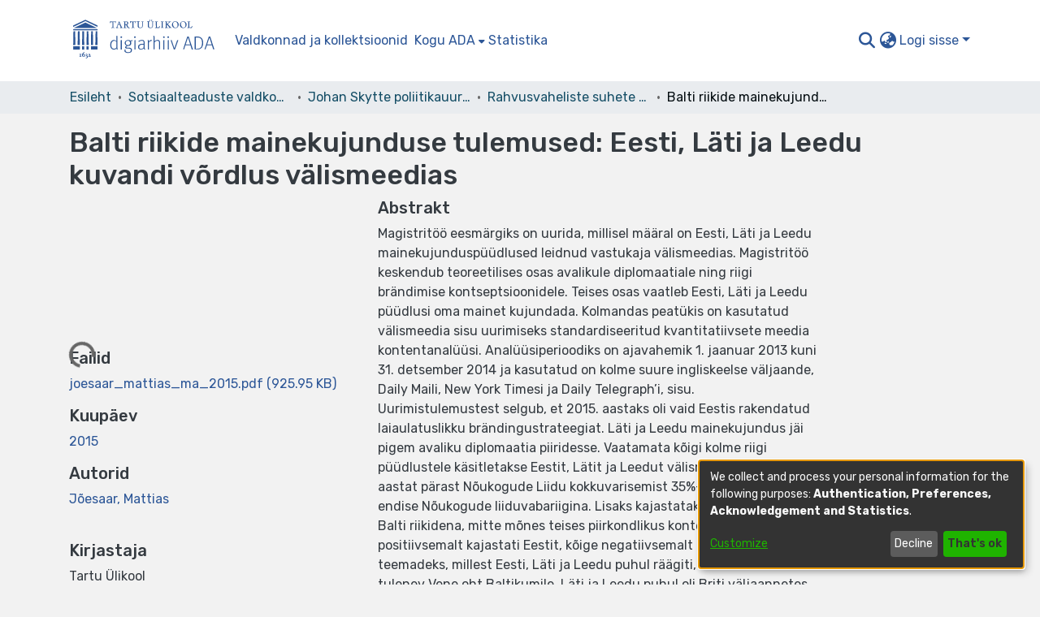

--- FILE ---
content_type: application/javascript; charset=UTF-8
request_url: https://dspace.ut.ee/1021.dc48943c6c539d3f.js
body_size: 7221
content:
"use strict";(self.webpackChunkdspace_angular=self.webpackChunkdspace_angular||[]).push([[1021],{99993:(K,T,r)=>{r.d(T,{Gr:()=>C,Js:()=>u,M0:()=>e,N:()=>M,Pu:()=>O,X$:()=>v,dI:()=>f,kJ:()=>h});const e="withdraw",O="reinstate",v="private",f="public",h="delete",C="move",M="authorizations",u="register-doi"},34981:(K,T,r)=>{r.d(T,{v:()=>S});var e=r(61135),O=r(54004),v=r(95698),f=r(24886),h=r(46418),C=r(83616),M=r(99993),u=r(68285),d=r(94650),E=r(34793),i=r(89383),_=r(27193);let S=(()=>{class D{constructor(p,m,s,t,R,B){this.dsoNameService=p,this.notificationsService=m,this.resourcePolicyService=s,this.route=t,this.router=R,this.translate=B,this.processing$=new e.X(!1)}ngOnInit(){this.route.data.pipe((0,O.U)(p=>p),(0,v.q)(1)).subscribe(p=>{this.targetResourceUUID=p.resourcePolicyTarget.payload.id,this.targetResourceName=this.dsoNameService.getName(p.resourcePolicyTarget.payload)})}isProcessing(){return this.processing$.asObservable()}redirectToAuthorizationsPage(){this.router.navigate([`../../${M.N}`],{relativeTo:this.route})}createResourcePolicy(p){let m;this.processing$.next(!0),m="eperson"===p.target.type?this.resourcePolicyService.create(p.object,this.targetResourceUUID,p.target.uuid):this.resourcePolicyService.create(p.object,this.targetResourceUUID,null,p.target.uuid),m.pipe((0,u.hC)()).subscribe(s=>{this.processing$.next(!1),s.hasSucceeded?(this.notificationsService.success(null,this.translate.get("resource-policies.create.page.success.content")),this.redirectToAuthorizationsPage()):this.notificationsService.error(null,this.translate.get("resource-policies.create.page.failure.content"))})}}return D.\u0275fac=function(p){return new(p||D)(d.\u0275\u0275directiveInject(C._),d.\u0275\u0275directiveInject(h.T),d.\u0275\u0275directiveInject(f.I),d.\u0275\u0275directiveInject(E.gz),d.\u0275\u0275directiveInject(E.F0),d.\u0275\u0275directiveInject(i.sK))},D.\u0275cmp=d.\u0275\u0275defineComponent({type:D,selectors:[["ds-resource-policy-create"]],decls:5,vars:5,consts:[[1,"container"],[1,"mb-3"],[3,"isProcessing","reset","submit"]],template:function(p,m){1&p&&(d.\u0275\u0275elementStart(0,"div",0)(1,"h1",1),d.\u0275\u0275text(2),d.\u0275\u0275pipe(3,"translate"),d.\u0275\u0275elementEnd(),d.\u0275\u0275elementStart(4,"ds-resource-policy-form",2),d.\u0275\u0275listener("reset",function(){return m.redirectToAuthorizationsPage()})("submit",function(t){return m.createResourcePolicy(t)}),d.\u0275\u0275elementEnd()()),2&p&&(d.\u0275\u0275advance(2),d.\u0275\u0275textInterpolate2("",d.\u0275\u0275pipeBind1(3,3,"resource-policies.create.page.heading")," ",m.targetResourceName,""),d.\u0275\u0275advance(2),d.\u0275\u0275property("isProcessing",m.isProcessing()))},dependencies:[_.Z,i.X$],encapsulation:2}),D})()},86527:(K,T,r)=>{r.d(T,{x:()=>A});var e=r(61135),O=r(39646),v=r(39841),f=r(54004),h=r(95698),C=r(24886),M=r(46418),u=r(74648),d=r(99993),E=r(68285),i=r(94650),_=r(34793),S=r(89383),D=r(27193);let A=(()=>{class p{constructor(s,t,R,B,U){this.notificationsService=s,this.resourcePolicyService=t,this.route=R,this.router=B,this.translate=U,this.processing$=new e.X(!1)}ngOnInit(){this.route.data.pipe((0,f.U)(s=>s),(0,h.q)(1)).subscribe(s=>{this.resourcePolicy=s.resourcePolicy.payload})}isProcessing(){return this.processing$.asObservable()}redirectToAuthorizationsPage(){this.router.navigate([`../../${d.N}`],{relativeTo:this.route})}updateResourcePolicy(s){this.processing$.next(!0);const t=Object.assign({},s.object,{id:this.resourcePolicy.id,type:u.A.value,_links:this.resourcePolicy._links}),R=s.updateTarget?this.resourcePolicyService.updateTarget(this.resourcePolicy.id,this.resourcePolicy._links.self.href,s.target.uuid,s.target.type).pipe((0,E.hC)(),(0,f.U)(U=>U&&U.hasSucceeded)):(0,O.of)(!0),B=this.resourcePolicyService.update(t).pipe((0,E.hC)(),(0,f.U)(U=>U&&U.hasSucceeded));(0,v.a)([R,B]).subscribe(([U,F])=>{this.processing$.next(!1),U&&F?(this.notificationsService.success(null,this.translate.get("resource-policies.edit.page.success.content")),this.redirectToAuthorizationsPage()):this.notificationsService.error(null,this.translate.get(F?"resource-policies.edit.page.target-failure.content":U?"resource-policies.edit.page.other-failure.content":"resource-policies.edit.page.failure.content"))})}}return p.\u0275fac=function(s){return new(s||p)(i.\u0275\u0275directiveInject(M.T),i.\u0275\u0275directiveInject(C.I),i.\u0275\u0275directiveInject(_.gz),i.\u0275\u0275directiveInject(_.F0),i.\u0275\u0275directiveInject(S.sK))},p.\u0275cmp=i.\u0275\u0275defineComponent({type:p,selectors:[["ds-resource-policy-edit"]],decls:5,vars:6,consts:[[1,"container"],[1,"mb-3"],[3,"resourcePolicy","isProcessing","reset","submit"]],template:function(s,t){1&s&&(i.\u0275\u0275elementStart(0,"div",0)(1,"h1",1),i.\u0275\u0275text(2),i.\u0275\u0275pipe(3,"translate"),i.\u0275\u0275elementEnd(),i.\u0275\u0275elementStart(4,"ds-resource-policy-form",2),i.\u0275\u0275listener("reset",function(){return t.redirectToAuthorizationsPage()})("submit",function(B){return t.updateResourcePolicy(B)}),i.\u0275\u0275elementEnd()()),2&s&&(i.\u0275\u0275advance(2),i.\u0275\u0275textInterpolate2("",i.\u0275\u0275pipeBind1(3,4,"resource-policies.edit.page.heading")," ",t.resourcePolicy.id,""),i.\u0275\u0275advance(2),i.\u0275\u0275property("resourcePolicy",t.resourcePolicy)("isProcessing",t.isProcessing()))},dependencies:[D.Z,S.X$],encapsulation:2}),p})()},60726:(K,T,r)=>{r.d(T,{Y:()=>A});var e=r(94650),O=r(24702),v=r(63162),f=r(54004),h=r(68285),C=r(83616),M=r(92414),u=r(43499),d=r(34793),E=r(36895),i=r(24006),_=r(89383);const S=["ds-resource-policy-entry",""];function D(p,m){if(1&p){const s=e.\u0275\u0275getCurrentView();e.\u0275\u0275elementStart(0,"button",7),e.\u0275\u0275listener("click",function(){e.\u0275\u0275restoreView(s);const R=e.\u0275\u0275nextContext();return e.\u0275\u0275resetView(R.redirectToGroupEditPage())}),e.\u0275\u0275pipe(1,"translate"),e.\u0275\u0275element(2,"i",10),e.\u0275\u0275elementEnd()}2&p&&e.\u0275\u0275property("title",e.\u0275\u0275pipeBind1(1,1,"resource-policies.table.headers.edit.group"))}let A=(()=>{class p{constructor(s,t,R,B){this.dsoNameService=s,this.groupService=t,this.route=R,this.router=B,this.toggleCheckbox=new e.EventEmitter}ngOnInit(){this.epersonName$=this.getName$(this.entry.policy.eperson),this.groupName$=this.getName$(this.entry.policy.group)}getName$(s){return s.pipe((0,h.g1)(),(0,f.U)(t=>{if((0,O.Uh)(t?.payload))return this.dsoNameService.getName(t.payload)}))}formatDate(s){return(0,O.UE)(s)?(0,v.UW)((0,v.bj)(s)):""}redirectToResourcePolicyEditPage(){this.router.navigate(["./edit"],{relativeTo:this.route,queryParams:{policyId:this.entry.policy.id}})}redirectToGroupEditPage(){this.groupService.findByHref(this.entry.policy._links.group.href,!1).pipe((0,h.Gp)(),(0,f.U)(s=>s.id)).subscribe(s=>{this.router.navigate([(0,M.EV)(s)])})}}return p.\u0275fac=function(s){return new(s||p)(e.\u0275\u0275directiveInject(C._),e.\u0275\u0275directiveInject(u.O),e.\u0275\u0275directiveInject(d.gz),e.\u0275\u0275directiveInject(d.F0))},p.\u0275cmp=e.\u0275\u0275defineComponent({type:p,selectors:[["tr","ds-resource-policy-entry",""]],inputs:{entry:"entry"},outputs:{toggleCheckbox:"toggleCheckbox"},attrs:S,decls:32,vars:24,consts:[[1,"text-center"],[1,"custom-control","custom-checkbox"],["type","checkbox",1,"custom-control-input",3,"id","ngModel","ngModelChange"],[1,"custom-control-label",3,"for"],[1,"sr-only"],["scope","row"],[1,"btn-group","edit-field"],[1,"btn","btn-outline-primary","btn-sm",3,"title","click"],["aria-hidden","true",1,"fas","fa-edit","fa-fw"],["class","btn btn-outline-primary btn-sm",3,"title","click",4,"ngIf"],["aria-hidden","true",1,"fas","fa-users","fa-fw"]],template:function(s,t){1&s&&(e.\u0275\u0275elementStart(0,"td",0)(1,"div",1)(2,"input",2),e.\u0275\u0275listener("ngModelChange",function(B){return t.toggleCheckbox.emit(B)}),e.\u0275\u0275elementEnd(),e.\u0275\u0275elementStart(3,"label",3)(4,"span",4),e.\u0275\u0275text(5),e.\u0275\u0275pipe(6,"translate"),e.\u0275\u0275elementEnd()()()(),e.\u0275\u0275elementStart(7,"th",5),e.\u0275\u0275text(8),e.\u0275\u0275elementEnd(),e.\u0275\u0275elementStart(9,"td"),e.\u0275\u0275text(10),e.\u0275\u0275elementEnd(),e.\u0275\u0275elementStart(11,"td"),e.\u0275\u0275text(12),e.\u0275\u0275elementEnd(),e.\u0275\u0275elementStart(13,"td"),e.\u0275\u0275text(14),e.\u0275\u0275elementEnd(),e.\u0275\u0275elementStart(15,"td"),e.\u0275\u0275text(16),e.\u0275\u0275pipe(17,"async"),e.\u0275\u0275elementEnd(),e.\u0275\u0275elementStart(18,"td"),e.\u0275\u0275text(19),e.\u0275\u0275pipe(20,"async"),e.\u0275\u0275elementEnd(),e.\u0275\u0275elementStart(21,"td"),e.\u0275\u0275text(22),e.\u0275\u0275elementEnd(),e.\u0275\u0275elementStart(23,"td"),e.\u0275\u0275text(24),e.\u0275\u0275elementEnd(),e.\u0275\u0275elementStart(25,"td",0)(26,"div",6)(27,"button",7),e.\u0275\u0275listener("click",function(){return t.redirectToResourcePolicyEditPage()}),e.\u0275\u0275pipe(28,"translate"),e.\u0275\u0275element(29,"i",8),e.\u0275\u0275elementEnd(),e.\u0275\u0275template(30,D,3,3,"button",9),e.\u0275\u0275pipe(31,"async"),e.\u0275\u0275elementEnd()()),2&s&&(e.\u0275\u0275advance(2),e.\u0275\u0275property("id",t.entry.id)("ngModel",t.entry.checked),e.\u0275\u0275advance(1),e.\u0275\u0275property("for",t.entry.id),e.\u0275\u0275advance(2),e.\u0275\u0275textInterpolate(e.\u0275\u0275pipeBind1(6,14,t.entry.checked?"resource-policies.table.headers.deselect":"resource-policies.table.headers.select")),e.\u0275\u0275advance(3),e.\u0275\u0275textInterpolate1(" ",t.entry.id,"\n"),e.\u0275\u0275advance(2),e.\u0275\u0275textInterpolate(t.entry.policy.name),e.\u0275\u0275advance(2),e.\u0275\u0275textInterpolate(t.entry.policy.policyType),e.\u0275\u0275advance(2),e.\u0275\u0275textInterpolate(t.entry.policy.action),e.\u0275\u0275advance(2),e.\u0275\u0275textInterpolate1(" ",e.\u0275\u0275pipeBind1(17,16,t.epersonName$),"\n"),e.\u0275\u0275advance(3),e.\u0275\u0275textInterpolate1(" ",e.\u0275\u0275pipeBind1(20,18,t.groupName$),"\n"),e.\u0275\u0275advance(3),e.\u0275\u0275textInterpolate(t.formatDate(t.entry.policy.startDate)),e.\u0275\u0275advance(2),e.\u0275\u0275textInterpolate(t.formatDate(t.entry.policy.endDate)),e.\u0275\u0275advance(3),e.\u0275\u0275property("title",e.\u0275\u0275pipeBind1(28,20,"resource-policies.table.headers.edit.policy")),e.\u0275\u0275advance(3),e.\u0275\u0275property("ngIf",void 0!==e.\u0275\u0275pipeBind1(31,22,t.groupName$)))},dependencies:[E.O5,i.Wl,i.JJ,i.On,E.Ov,_.X$],encapsulation:2}),p})()},27193:(K,T,r)=>{r.d(T,{Z:()=>oe});var e=r(94650),O=r(39646),v=r(61135),f=r(39841),h=r(54004),C=r(39300),M=r(95698),u=r(19672),d=r(68720),E=r(19260),i=(()=>{return(a=i||(i={})).TYPE_SUBMISSION="TYPE_SUBMISSION",a.TYPE_WORKFLOW="TYPE_WORKFLOW",a.TYPE_INHERITED="TYPE_INHERITED",a.TYPE_CUSTOM="TYPE_CUSTOM",i;var a})(),_=(()=>{return(a=_||(_={})).READ="READ",a.WRITE="WRITE",a.DELETE="DELETE",a.ADD="ADD",a.REMOVE="REMOVE",a[a.WORKFLOW_STEP_1=5]="WORKFLOW_STEP_1",a[a.WORKFLOW_STEP_2=6]="WORKFLOW_STEP_2",a[a.WORKFLOW_STEP_3=7]="WORKFLOW_STEP_3",a[a.WORKFLOW_ABORT=8]="WORKFLOW_ABORT",a.DEFAULT_BITSTREAM_READ="DEFAULT_BITSTREAM_READ",a.DEFAULT_ITEM_READ="DEFAULT_ITEM_READ",a.ADMIN="ADMIN",a.WITHDRAWN_READ="WITHDRAWN_READ",_;var a})();const S=[{label:i.TYPE_SUBMISSION,value:i.TYPE_SUBMISSION},{label:i.TYPE_WORKFLOW,value:i.TYPE_WORKFLOW},{label:i.TYPE_INHERITED,value:i.TYPE_INHERITED},{label:i.TYPE_CUSTOM,value:i.TYPE_CUSTOM}],D=[{label:_.READ.toString(),value:_.READ},{label:_.WRITE.toString(),value:_.WRITE},{label:_.REMOVE.toString(),value:_.REMOVE},{label:_.ADMIN.toString(),value:_.ADMIN},{label:_.DELETE.toString(),value:_.DELETE},{label:_.WITHDRAWN_READ.toString(),value:_.WITHDRAWN_READ},{label:_.DEFAULT_BITSTREAM_READ.toString(),value:_.DEFAULT_BITSTREAM_READ},{label:_.DEFAULT_ITEM_READ.toString(),value:_.DEFAULT_ITEM_READ}],A={id:"name",label:"resource-policies.form.name.label",maxLength:30,hint:"resource-policies.form.name.hint",metadataFields:[],repeatable:!1,submissionId:"",hasSelectableMetadata:!1},p={id:"description",label:"resource-policies.form.description.label",metadataFields:[],repeatable:!1,rows:10,submissionId:"",hasSelectableMetadata:!1},m={id:"policyType",label:"resource-policies.form.policy-type.label",options:S,required:!0,validators:{required:null},errorMessages:{required:"resource-policies.form.policy-type.required"}},s={id:"action",label:"resource-policies.form.action-type.label",options:D,required:!0,validators:{required:null},errorMessages:{required:"resource-policies.form.action-type.required"}},t={id:"date",group:[]},R={element:{control:"form-row"}},B={id:"start",label:"resource-policies.form.date.start.label",placeholder:"resource-policies.form.date.start.label",inline:!1,toggleIcon:"far fa-calendar-alt"},U={element:{container:"p-0",label:"col-form-label"},grid:{host:"col-md-6"}},F={id:"end",label:"resource-policies.form.date.end.label",placeholder:"resource-policies.form.date.end.label",inline:!1,toggleIcon:"far fa-calendar-alt"},V={element:{container:"p-0",label:"col-form-label"},grid:{host:"col-md-6"}};var Y=r(67779),H=r(83616),L=r(24702),G=r(28858),z=r(74648),j=r(63162),X=r(45061),P=r(43499),b=r(68285),l=r(31241),c=r(9769),y=r(36895),x=r(63311),N=r(85349),$=r(25575),J=r(89383);const Z=["content"];function Q(a,W){if(1&a&&e.\u0275\u0275element(0,"ds-form",16,17),2&a){const o=e.\u0275\u0275nextContext();e.\u0275\u0275property("formId",o.formId)("formModel",o.formModel)("displaySubmit",!1)("displayCancel",!1)}}function k(a,W){if(1&a){const o=e.\u0275\u0275getCurrentView();e.\u0275\u0275elementStart(0,"ds-eperson-group-list",18),e.\u0275\u0275listener("select",function(I){e.\u0275\u0275restoreView(o);const g=e.\u0275\u0275nextContext();return e.\u0275\u0275resetView(g.updateObjectSelected(I,!0))}),e.\u0275\u0275elementEnd()}}function q(a,W){if(1&a){const o=e.\u0275\u0275getCurrentView();e.\u0275\u0275elementStart(0,"ds-eperson-group-list",19),e.\u0275\u0275listener("select",function(I){e.\u0275\u0275restoreView(o);const g=e.\u0275\u0275nextContext();return e.\u0275\u0275resetView(g.updateObjectSelected(I,!1))}),e.\u0275\u0275elementEnd()}2&a&&e.\u0275\u0275property("isListOfEPerson",!1)}function ee(a,W){1&a&&(e.\u0275\u0275elementStart(0,"span"),e.\u0275\u0275element(1,"i",20),e.\u0275\u0275text(2),e.\u0275\u0275pipe(3,"translate"),e.\u0275\u0275elementEnd()),2&a&&(e.\u0275\u0275advance(2),e.\u0275\u0275textInterpolate1(" ",e.\u0275\u0275pipeBind1(3,1,"submission.workflow.tasks.generic.processing")," "))}function te(a,W){1&a&&(e.\u0275\u0275elementStart(0,"span"),e.\u0275\u0275text(1),e.\u0275\u0275pipe(2,"translate"),e.\u0275\u0275elementEnd()),2&a&&(e.\u0275\u0275advance(1),e.\u0275\u0275textInterpolate1(" ",e.\u0275\u0275pipeBind1(2,1,"form.submit")," "))}function re(a,W){if(1&a){const o=e.\u0275\u0275getCurrentView();e.\u0275\u0275elementStart(0,"div",21)(1,"h4",22),e.\u0275\u0275text(2),e.\u0275\u0275pipe(3,"translate"),e.\u0275\u0275elementEnd(),e.\u0275\u0275elementStart(4,"button",23),e.\u0275\u0275listener("click",function(){const g=e.\u0275\u0275restoreView(o).$implicit;return e.\u0275\u0275resetView(g.close())}),e.\u0275\u0275elementStart(5,"span",24),e.\u0275\u0275text(6,"\xd7"),e.\u0275\u0275elementEnd()()(),e.\u0275\u0275elementStart(7,"div",25)(8,"div",26)(9,"div",27),e.\u0275\u0275element(10,"i",28),e.\u0275\u0275elementEnd(),e.\u0275\u0275elementStart(11,"div"),e.\u0275\u0275element(12,"p",29),e.\u0275\u0275pipe(13,"translate"),e.\u0275\u0275element(14,"p",30),e.\u0275\u0275pipe(15,"translate"),e.\u0275\u0275elementEnd()()(),e.\u0275\u0275elementStart(16,"div",31)(17,"button",32),e.\u0275\u0275listener("click",function(){const g=e.\u0275\u0275restoreView(o).$implicit;return e.\u0275\u0275resetView(g.close())}),e.\u0275\u0275text(18),e.\u0275\u0275pipe(19,"translate"),e.\u0275\u0275elementEnd()()}if(2&a){const o=e.\u0275\u0275nextContext();e.\u0275\u0275advance(2),e.\u0275\u0275textInterpolate(e.\u0275\u0275pipeBind1(3,4,"resource-policies.form.eperson-group-list.modal.header")),e.\u0275\u0275advance(10),e.\u0275\u0275property("innerHTML",e.\u0275\u0275pipeBind1(13,6,"eperson"===o.navActiveId?"resource-policies.form.eperson-group-list.modal.text1.toGroup":"resource-policies.form.eperson-group-list.modal.text1.toEPerson"),e.\u0275\u0275sanitizeHtml),e.\u0275\u0275advance(2),e.\u0275\u0275property("innerHTML",e.\u0275\u0275pipeBind1(15,8,"resource-policies.form.eperson-group-list.modal.text2"),e.\u0275\u0275sanitizeHtml),e.\u0275\u0275advance(4),e.\u0275\u0275textInterpolate(e.\u0275\u0275pipeBind1(19,10,"resource-policies.form.eperson-group-list.modal.close"))}}let oe=(()=>{class a{constructor(o,n,I,g,w,ne){this.dsoNameService=o,this.ePersonService=n,this.formService=I,this.groupService=g,this.requestService=w,this.modalService=ne,this.isProcessing=(0,O.of)(!1),this.reset=new e.EventEmitter,this.submit=new e.EventEmitter,this.resourcePolicyTargetName$=new v.X(""),this.subs=[],this.resourcePolicyTargetUpdated=!1}ngOnInit(){if(this.isActive=!0,this.formId=this.formService.getUniqueId("resource-policy-form"),this.formModel=this.buildResourcePolicyForm(),this.isBeingEdited()){const o=this.ePersonService.findByHref(this.resourcePolicy._links.eperson.href,!1).pipe((0,b.xw)()),n=this.groupService.findByHref(this.resourcePolicy._links.group.href,!1).pipe((0,b.xw)()),I=(0,f.a)([o,n]).pipe((0,h.U)(g=>g.find(w=>(0,L.UE)(w.payload))),(0,L.tz)());this.subs.push(I.pipe((0,C.h)(()=>this.isActive)).subscribe(g=>{this.resourcePolicyGrant=g.payload,this.navActiveId=String(g.payload.type),this.resourcePolicyTargetName$.next(this.getResourcePolicyTargetName())}))}}isFormValid(){return this.formService.isValid(this.formId).pipe((0,h.U)(o=>o&&(0,L.UE)(this.resourcePolicyGrant)))}buildResourcePolicyForm(){const o=[];o.push(new E.u(A),new Y.D(p),new u.nMt(m),new u.nMt(s));const n=new u.oqv(B,U),I=new u.oqv(F,V),g=Object.assign({},t,{group:[]});return g.group.push(n,I),o.push(new u.S_O(g,R)),this.initModelsValue(o),o}initModelsValue(o){return this.resourcePolicy&&o.forEach(n=>{"date"===n.id?((0,L.Uh)(this.resourcePolicy.startDate)&&(n.get(0).value=(0,j.bj)(this.resourcePolicy.startDate)),(0,L.Uh)(this.resourcePolicy.endDate)&&(n.get(1).value=(0,j.bj)(this.resourcePolicy.endDate))):this.resourcePolicy.hasOwnProperty(n.id)&&this.resourcePolicy[n.id]&&(n.value=this.resourcePolicy[n.id])}),o}isBeingEdited(){return!(0,L.xb)(this.resourcePolicy)}getResourcePolicyTargetName(){return(0,L.UE)(this.resourcePolicyGrant)?this.dsoNameService.getName(this.resourcePolicyGrant):""}updateObjectSelected(o,n){this.resourcePolicyTargetUpdated=!0,this.resourcePolicyGrant=o,this.resourcePolicyGrantType=n?"eperson":"group",this.resourcePolicyTargetName$.next(this.getResourcePolicyTargetName())}onReset(){this.reset.emit()}onSubmit(){this.formService.getFormData(this.formId).pipe((0,M.q)(1)).subscribe(o=>{const n=Object.create({});n.object=this.createResourcePolicyByFormData(o),n.target={type:this.resourcePolicyGrantType,uuid:this.resourcePolicyGrant.id},n.updateTarget=this.resourcePolicyTargetUpdated,this.submit.emit(n)})}createResourcePolicyByFormData(o){const n=new d.A;return n.name=o.name?o.name[0].value:null,n.description=o.description?o.description[0].value:null,n.policyType=o.policyType?o.policyType[0].value:null,n.action=o.action?o.action[0].value:null,n.startDate=o.date&&o.date.start?(0,j.iV)(o.date.start[0].value):null,n.endDate=o.date&&o.date.end?(0,j.iV)(o.date.end[0].value):null,n.type=z.A,n}ngOnDestroy(){this.isActive=!1,this.formModel=null,this.subs.filter(o=>(0,L.Uh)(o)).forEach(o=>o.unsubscribe())}onNavChange(o){this.isBeingEdited()&&(o.preventDefault(),this.modalService.open(this.content))}}return a.\u0275fac=function(o){return new(o||a)(e.\u0275\u0275directiveInject(H._),e.\u0275\u0275directiveInject(X.k),e.\u0275\u0275directiveInject(G.o),e.\u0275\u0275directiveInject(P.O),e.\u0275\u0275directiveInject(l.s),e.\u0275\u0275directiveInject(c.FF))},a.\u0275cmp=e.\u0275\u0275defineComponent({type:a,selectors:[["ds-resource-policy-form"]],viewQuery:function(o,n){if(1&o&&e.\u0275\u0275viewQuery(Z,5),2&o){let I;e.\u0275\u0275queryRefresh(I=e.\u0275\u0275loadQuery())&&(n.content=I.first)}},inputs:{resourcePolicy:"resourcePolicy",isProcessing:"isProcessing"},outputs:{reset:"reset",submit:"submit"},decls:38,vars:34,consts:[[3,"formId","formModel","displaySubmit","displayCancel",4,"ngIf"],[1,"container-fluid"],["for","ResourcePolicyObject"],["id","ResourcePolicyObject","type","text",1,"form-control","mb-3",3,"value"],["ngbNav","",1,"nav-pills",3,"activeId","activeIdChange","navChange"],["nav","ngbNav"],["role","presentation",3,"ngbNavItem"],["ngbNavLink",""],["ngbNavContent",""],[3,"ngbNavOutlet"],[1,"form-group","row"],[1,"col","text-right"],["type","reset",1,"btn","btn-default",3,"dsBtnDisabled","click"],["type","button",1,"btn","btn-primary",3,"dsBtnDisabled","click"],[4,"ngIf"],["content",""],[3,"formId","formModel","displaySubmit","displayCancel"],["formRef","formComponent"],[3,"select"],[3,"isListOfEPerson","select"],[1,"fas","fa-circle-notch","fa-spin"],[1,"modal-header"],["id","modal-basic-title",1,"modal-title"],["type","button","aria-label","Close",1,"close",3,"click"],["aria-hidden","true"],[1,"modal-body"],[1,"d-flex","flex-row"],[1,"mr-3"],[1,"fas","fa-info-circle","fa-2x","text-info"],[1,"font-weight-bold",3,"innerHTML"],[3,"innerHTML"],[1,"modal-footer"],["type","button",1,"btn","btn-secondary",3,"click"]],template:function(o,n){if(1&o&&(e.\u0275\u0275elementStart(0,"div"),e.\u0275\u0275template(1,Q,2,4,"ds-form",0),e.\u0275\u0275elementStart(2,"div",1)(3,"label",2),e.\u0275\u0275text(4),e.\u0275\u0275pipe(5,"translate"),e.\u0275\u0275elementEnd(),e.\u0275\u0275element(6,"input",3),e.\u0275\u0275pipe(7,"async"),e.\u0275\u0275elementStart(8,"ul",4,5),e.\u0275\u0275listener("activeIdChange",function(g){return n.navActiveId=g})("navChange",function(g){return n.onNavChange(g)}),e.\u0275\u0275elementStart(10,"li",6)(11,"a",7),e.\u0275\u0275text(12),e.\u0275\u0275pipe(13,"translate"),e.\u0275\u0275elementEnd(),e.\u0275\u0275template(14,k,1,0,"ng-template",8),e.\u0275\u0275elementEnd(),e.\u0275\u0275elementStart(15,"li",6)(16,"a",7),e.\u0275\u0275text(17),e.\u0275\u0275pipe(18,"translate"),e.\u0275\u0275elementEnd(),e.\u0275\u0275template(19,q,1,1,"ng-template",8),e.\u0275\u0275elementEnd()(),e.\u0275\u0275element(20,"div",9),e.\u0275\u0275elementStart(21,"div"),e.\u0275\u0275element(22,"hr"),e.\u0275\u0275elementStart(23,"div",10)(24,"div",11)(25,"button",12),e.\u0275\u0275listener("click",function(){return n.onReset()}),e.\u0275\u0275pipe(26,"async"),e.\u0275\u0275text(27),e.\u0275\u0275pipe(28,"translate"),e.\u0275\u0275elementEnd(),e.\u0275\u0275elementStart(29,"button",13),e.\u0275\u0275listener("click",function(){return n.onSubmit()}),e.\u0275\u0275pipe(30,"async"),e.\u0275\u0275pipe(31,"async"),e.\u0275\u0275template(32,ee,4,3,"span",14),e.\u0275\u0275pipe(33,"async"),e.\u0275\u0275template(34,te,3,3,"span",14),e.\u0275\u0275pipe(35,"async"),e.\u0275\u0275elementEnd()()()()()(),e.\u0275\u0275template(36,re,20,12,"ng-template",null,15,e.\u0275\u0275templateRefExtractor)),2&o){const I=e.\u0275\u0275reference(9);e.\u0275\u0275advance(1),e.\u0275\u0275property("ngIf",n.formModel),e.\u0275\u0275advance(3),e.\u0275\u0275textInterpolate(e.\u0275\u0275pipeBind1(5,14,"resource-policies.form.eperson-group-list.label")),e.\u0275\u0275advance(2),e.\u0275\u0275property("value",e.\u0275\u0275pipeBind1(7,16,n.resourcePolicyTargetName$)),e.\u0275\u0275advance(2),e.\u0275\u0275property("activeId",n.navActiveId),e.\u0275\u0275advance(2),e.\u0275\u0275property("ngbNavItem","eperson"),e.\u0275\u0275advance(2),e.\u0275\u0275textInterpolate(e.\u0275\u0275pipeBind1(13,18,"resource-policies.form.eperson-group-list.tab.eperson")),e.\u0275\u0275advance(3),e.\u0275\u0275property("ngbNavItem","group"),e.\u0275\u0275advance(2),e.\u0275\u0275textInterpolate(e.\u0275\u0275pipeBind1(18,20,"resource-policies.form.eperson-group-list.tab.group")),e.\u0275\u0275advance(3),e.\u0275\u0275property("ngbNavOutlet",I),e.\u0275\u0275advance(5),e.\u0275\u0275property("dsBtnDisabled",e.\u0275\u0275pipeBind1(26,22,n.isProcessing)),e.\u0275\u0275advance(2),e.\u0275\u0275textInterpolate(e.\u0275\u0275pipeBind1(28,24,"form.cancel")),e.\u0275\u0275advance(2),e.\u0275\u0275property("dsBtnDisabled",!e.\u0275\u0275pipeBind1(30,26,n.isFormValid())||e.\u0275\u0275pipeBind1(31,28,n.isProcessing)),e.\u0275\u0275advance(3),e.\u0275\u0275property("ngIf",e.\u0275\u0275pipeBind1(33,30,n.isProcessing)),e.\u0275\u0275advance(2),e.\u0275\u0275property("ngIf",!e.\u0275\u0275pipeBind1(35,32,n.isProcessing))}},dependencies:[c.uN,c.Pz,c.nv,c.Vx,c.tO,y.O5,x.U,N.W,$.v,y.Ov,J.X$],encapsulation:2}),a})()},66765:(K,T,r)=>{r.d(T,{a:()=>M});var e=r(94650),O=r(3879),v=r(24702),f=r(68285),h=r(21147),C=r(34793);let M=(()=>{class u{constructor(E,i){this.parentInjector=E,this.router=i}resolve(E,i){const _=E.queryParamMap.get("targetType"),S=E.queryParamMap.get("policyTargetId");((0,v.xb)(_)||(0,v.xb)(S))&&this.router.navigateByUrl("/404",{skipLocationChange:!0});const D=(0,h.p)(new O._(_));return this.dataService=e.Injector.create({providers:[],parent:this.parentInjector}).get(D),this.dataService.findById(S).pipe((0,f.hC)())}}return u.\u0275fac=function(E){return new(E||u)(e.\u0275\u0275inject(e.Injector),e.\u0275\u0275inject(C.F0))},u.\u0275prov=e.\u0275\u0275defineInjectable({token:u,factory:u.\u0275fac}),u})()},48739:(K,T,r)=>{r.d(T,{b:()=>M});var e=r(24702),O=r(24886),v=r(93369),f=r(68285),h=r(94650),C=r(34793);let M=(()=>{class u{constructor(E,i){this.resourcePolicyService=E,this.router=i}resolve(E,i){const _=E.queryParamMap.get("policyId");return(0,e.xb)(_)&&this.router.navigateByUrl("/404",{skipLocationChange:!0}),this.resourcePolicyService.findById(_,!0,!1,(0,v.l)("eperson"),(0,v.l)("group")).pipe((0,f.hC)())}}return u.\u0275fac=function(E){return new(E||u)(h.\u0275\u0275inject(O.I),h.\u0275\u0275inject(C.F0))},u.\u0275prov=h.\u0275\u0275defineInjectable({token:u,factory:u.\u0275fac}),u})()},40195:(K,T,r)=>{r.d(T,{F:()=>X});var e=r(61135),O=r(50457),v=r(39300),f=r(70207),h=r(54004),C=r(71884),M=r(24351),u=r(22940),d=r(95698),E=r(68285),i=r(24886),_=r(83616),S=r(43499),D=r(24702),A=r(45061),p=r(31241),m=r(46418),s=r(93369),t=r(94650),R=r(34793),B=r(89383),U=r(36895),F=r(25575),V=r(60726);function Y(P,b){if(1&P&&(t.\u0275\u0275elementContainerStart(0),t.\u0275\u0275text(1),t.\u0275\u0275elementContainerEnd()),2&P){const l=t.\u0275\u0275nextContext();t.\u0275\u0275advance(1),t.\u0275\u0275textInterpolate1(" (",l.resourceUUID,") ")}}function H(P,b){1&P&&(t.\u0275\u0275elementStart(0,"span"),t.\u0275\u0275element(1,"i",11),t.\u0275\u0275text(2),t.\u0275\u0275pipe(3,"translate"),t.\u0275\u0275elementEnd()),2&P&&(t.\u0275\u0275advance(2),t.\u0275\u0275textInterpolate1(" ",t.\u0275\u0275pipeBind1(3,1,"submission.workflow.tasks.generic.processing")," "))}function L(P,b){1&P&&(t.\u0275\u0275elementStart(0,"span"),t.\u0275\u0275element(1,"i",12),t.\u0275\u0275text(2),t.\u0275\u0275pipe(3,"translate"),t.\u0275\u0275elementEnd()),2&P&&(t.\u0275\u0275advance(2),t.\u0275\u0275textInterpolate1(" ",t.\u0275\u0275pipeBind1(3,1,"resource-policies.delete.btn")," "))}function G(P,b){if(1&P){const l=t.\u0275\u0275getCurrentView();t.\u0275\u0275elementStart(0,"tr",13)(1,"th")(2,"div",14)(3,"input",15,16),t.\u0275\u0275listener("change",function(y){t.\u0275\u0275restoreView(l);const x=t.\u0275\u0275nextContext();return t.\u0275\u0275resetView(x.selectAllCheckbox(y))}),t.\u0275\u0275elementEnd(),t.\u0275\u0275elementStart(5,"label",17)(6,"span",18),t.\u0275\u0275text(7),t.\u0275\u0275pipe(8,"translate"),t.\u0275\u0275elementEnd()()()(),t.\u0275\u0275elementStart(9,"th"),t.\u0275\u0275text(10),t.\u0275\u0275pipe(11,"translate"),t.\u0275\u0275elementEnd(),t.\u0275\u0275elementStart(12,"th"),t.\u0275\u0275text(13),t.\u0275\u0275pipe(14,"translate"),t.\u0275\u0275elementEnd(),t.\u0275\u0275elementStart(15,"th"),t.\u0275\u0275text(16),t.\u0275\u0275pipe(17,"translate"),t.\u0275\u0275elementEnd(),t.\u0275\u0275elementStart(18,"th"),t.\u0275\u0275text(19),t.\u0275\u0275pipe(20,"translate"),t.\u0275\u0275elementEnd(),t.\u0275\u0275elementStart(21,"th"),t.\u0275\u0275text(22),t.\u0275\u0275pipe(23,"translate"),t.\u0275\u0275elementEnd(),t.\u0275\u0275elementStart(24,"th"),t.\u0275\u0275text(25),t.\u0275\u0275pipe(26,"translate"),t.\u0275\u0275elementEnd(),t.\u0275\u0275elementStart(27,"th"),t.\u0275\u0275text(28),t.\u0275\u0275pipe(29,"translate"),t.\u0275\u0275elementEnd(),t.\u0275\u0275elementStart(30,"th"),t.\u0275\u0275text(31),t.\u0275\u0275pipe(32,"translate"),t.\u0275\u0275elementEnd(),t.\u0275\u0275elementStart(33,"th"),t.\u0275\u0275text(34),t.\u0275\u0275pipe(35,"translate"),t.\u0275\u0275elementEnd()()}if(2&P){const l=t.\u0275\u0275reference(4),c=t.\u0275\u0275nextContext();t.\u0275\u0275advance(3),t.\u0275\u0275property("id","selectAll_"+c.resourceUUID),t.\u0275\u0275advance(2),t.\u0275\u0275property("for","selectAll_"+c.resourceUUID),t.\u0275\u0275advance(2),t.\u0275\u0275textInterpolate(t.\u0275\u0275pipeBind1(8,12,l.checked?"resource-policies.table.headers.deselect-all":"resource-policies.table.headers.select-all")),t.\u0275\u0275advance(3),t.\u0275\u0275textInterpolate(t.\u0275\u0275pipeBind1(11,14,"resource-policies.table.headers.id")),t.\u0275\u0275advance(3),t.\u0275\u0275textInterpolate(t.\u0275\u0275pipeBind1(14,16,"resource-policies.table.headers.name")),t.\u0275\u0275advance(3),t.\u0275\u0275textInterpolate(t.\u0275\u0275pipeBind1(17,18,"resource-policies.table.headers.policyType")),t.\u0275\u0275advance(3),t.\u0275\u0275textInterpolate(t.\u0275\u0275pipeBind1(20,20,"resource-policies.table.headers.action")),t.\u0275\u0275advance(3),t.\u0275\u0275textInterpolate(t.\u0275\u0275pipeBind1(23,22,"resource-policies.table.headers.eperson")),t.\u0275\u0275advance(3),t.\u0275\u0275textInterpolate(t.\u0275\u0275pipeBind1(26,24,"resource-policies.table.headers.group")),t.\u0275\u0275advance(3),t.\u0275\u0275textInterpolate(t.\u0275\u0275pipeBind1(29,26,"resource-policies.table.headers.date.start")),t.\u0275\u0275advance(3),t.\u0275\u0275textInterpolate(t.\u0275\u0275pipeBind1(32,28,"resource-policies.table.headers.date.end")),t.\u0275\u0275advance(3),t.\u0275\u0275textInterpolate(t.\u0275\u0275pipeBind1(35,30,"resource-policies.table.headers.edit"))}}function z(P,b){if(1&P){const l=t.\u0275\u0275getCurrentView();t.\u0275\u0275elementStart(0,"tr",20),t.\u0275\u0275listener("toggleCheckbox",function(y){const N=t.\u0275\u0275restoreView(l).$implicit,$=t.\u0275\u0275nextContext(2);return t.\u0275\u0275resetView($.selectCheckbox(N,y))}),t.\u0275\u0275elementEnd()}2&P&&t.\u0275\u0275property("entry",b.$implicit)}function j(P,b){if(1&P&&(t.\u0275\u0275elementStart(0,"tbody"),t.\u0275\u0275template(1,z,1,1,"tr",19),t.\u0275\u0275pipe(2,"async"),t.\u0275\u0275elementEnd()),2&P){const l=t.\u0275\u0275nextContext();t.\u0275\u0275advance(1),t.\u0275\u0275property("ngForOf",t.\u0275\u0275pipeBind1(2,1,l.getResourcePolicies()))}}let X=(()=>{class P{constructor(l,c,y,x,N,$,J,Z,Q,k){this.cdr=l,this.dsoNameService=c,this.ePersonService=y,this.groupService=x,this.notificationsService=N,this.requestService=$,this.resourcePolicyService=J,this.route=Z,this.router=Q,this.translate=k,this.processingDelete$=new e.X(!1),this.resourcePoliciesEntries$=new e.X([]),this.subs=[]}ngOnInit(){this.isActive=!0,this.initResourcePolicyList()}canDelete(){return(0,O.D)(this.resourcePoliciesEntries$.value).pipe((0,v.h)(l=>l.checked),(0,f.u)((l,c)=>[...l,c],[]),(0,h.U)(l=>(0,D.UE)(l)),(0,C.x)())}deleteSelectedResourcePolicies(){this.processingDelete$.next(!0);const l=this.resourcePoliciesEntries$.value.filter(c=>c.checked);this.subs.push((0,O.D)(l).pipe((0,M.b)(c=>this.resourcePolicyService.delete(c.policy.id)),(0,u.R)((c,y)=>[...c,y],[]),(0,v.h)(c=>c.length===l.length),(0,d.q)(1)).subscribe(c=>{const y=c.filter(x=>!x);(0,D.xb)(y)?this.notificationsService.success(null,this.translate.get("resource-policies.delete.success.content")):this.notificationsService.error(null,this.translate.get("resource-policies.delete.failure.content")),this.processingDelete$.next(!1)}))}getResourcePolicies(){return this.resourcePoliciesEntries$.asObservable()}initResourcePolicyList(){this.subs.push(this.resourcePolicyService.searchByResource(this.resourceUUID,null,!1,!0,(0,s.l)("eperson"),(0,s.l)("group")).pipe((0,v.h)(()=>this.isActive),(0,E.g1)()).subscribe(l=>{const c=l.payload.page.map(y=>({id:y.id,policy:y,checked:!1}));this.resourcePoliciesEntries$.next(c),this.cdr.detectChanges()}))}isProcessingDelete(){return this.processingDelete$.asObservable()}redirectToResourcePolicyCreatePage(){this.router.navigate(["./create"],{relativeTo:this.route,queryParams:{policyTargetId:this.resourceUUID,targetType:this.resourceType}})}selectAllCheckbox(l){const c=l.target.checked;this.resourcePoliciesEntries$.value.forEach(y=>y.checked=c)}selectCheckbox(l,c){l.checked=c}ngOnDestroy(){this.isActive=!1,this.resourcePoliciesEntries$=null,this.subs.filter(l=>(0,D.Uh)(l)).forEach(l=>l.unsubscribe())}}return P.\u0275fac=function(l){return new(l||P)(t.\u0275\u0275directiveInject(t.ChangeDetectorRef),t.\u0275\u0275directiveInject(_._),t.\u0275\u0275directiveInject(A.k),t.\u0275\u0275directiveInject(S.O),t.\u0275\u0275directiveInject(m.T),t.\u0275\u0275directiveInject(p.s),t.\u0275\u0275directiveInject(i.I),t.\u0275\u0275directiveInject(R.gz),t.\u0275\u0275directiveInject(R.F0),t.\u0275\u0275directiveInject(B.sK))},P.\u0275cmp=t.\u0275\u0275defineComponent({type:P,selectors:[["ds-resource-policies"]],inputs:{resourceUUID:"resourceUUID",resourceType:"resourceType",resourceName:"resourceName"},decls:31,vars:34,consts:[[1,"table-responsive"],[1,"table","table-striped","table-bordered","table-hover"],["colspan","10"],[1,"d-flex","justify-content-between","align-items-center","m-0"],[1,"text-info"],[4,"ngIf"],[1,"space-children-mr","flex-shrink-0"],[1,"btn","btn-danger","p-1",3,"dsBtnDisabled","title","click"],[1,"btn","btn-success","p-1",3,"dsBtnDisabled","title","click"],["aria-hidden","true",1,"fas","fa-plus"],["class","text-center",4,"ngIf"],["aria-hidden","true",1,"fas","fa-circle-notch","fa-spin"],["aria-hidden","true",1,"fas","fa-trash-alt","fa-fw"],[1,"text-center"],[1,"custom-control","custom-checkbox"],["type","checkbox",1,"custom-control-input",3,"id","change"],["selectAllBtn",""],[1,"custom-control-label",3,"for"],[1,"sr-only"],["ds-resource-policy-entry","",3,"entry","toggleCheckbox",4,"ngFor","ngForOf"],["ds-resource-policy-entry","",3,"entry","toggleCheckbox"]],template:function(l,c){if(1&l&&(t.\u0275\u0275elementStart(0,"div",0)(1,"table",1)(2,"thead")(3,"tr")(4,"th",2)(5,"div",3)(6,"span"),t.\u0275\u0275text(7),t.\u0275\u0275pipe(8,"translate"),t.\u0275\u0275elementStart(9,"span",4),t.\u0275\u0275text(10),t.\u0275\u0275elementEnd(),t.\u0275\u0275template(11,Y,2,1,"ng-container",5),t.\u0275\u0275elementEnd(),t.\u0275\u0275elementStart(12,"div",6)(13,"button",7),t.\u0275\u0275listener("click",function(){return c.deleteSelectedResourcePolicies()}),t.\u0275\u0275pipe(14,"async"),t.\u0275\u0275pipe(15,"async"),t.\u0275\u0275pipe(16,"translate"),t.\u0275\u0275template(17,H,4,3,"span",5),t.\u0275\u0275pipe(18,"async"),t.\u0275\u0275template(19,L,4,3,"span",5),t.\u0275\u0275pipe(20,"async"),t.\u0275\u0275elementEnd(),t.\u0275\u0275elementStart(21,"button",8),t.\u0275\u0275listener("click",function(){return c.redirectToResourcePolicyCreatePage()}),t.\u0275\u0275pipe(22,"async"),t.\u0275\u0275pipe(23,"translate"),t.\u0275\u0275element(24,"i",9),t.\u0275\u0275text(25),t.\u0275\u0275pipe(26,"translate"),t.\u0275\u0275elementEnd()()()()(),t.\u0275\u0275template(27,G,36,32,"tr",10),t.\u0275\u0275pipe(28,"async"),t.\u0275\u0275elementEnd(),t.\u0275\u0275template(29,j,3,3,"tbody",5),t.\u0275\u0275pipe(30,"async"),t.\u0275\u0275elementEnd()()),2&l){let y,x;t.\u0275\u0275advance(7),t.\u0275\u0275textInterpolate1(" ",t.\u0275\u0275pipeBind1(8,12,"resource-policies.table.headers.title.for."+c.resourceType)," "),t.\u0275\u0275advance(3),t.\u0275\u0275textInterpolate1(" ",c.resourceName," "),t.\u0275\u0275advance(1),t.\u0275\u0275property("ngIf","item"!=c.resourceType),t.\u0275\u0275advance(2),t.\u0275\u0275property("dsBtnDisabled",!t.\u0275\u0275pipeBind1(14,14,c.canDelete())||t.\u0275\u0275pipeBind1(15,16,c.isProcessingDelete()))("title",t.\u0275\u0275pipeBind1(16,18,"resource-policies.delete.btn.title")),t.\u0275\u0275advance(4),t.\u0275\u0275property("ngIf",t.\u0275\u0275pipeBind1(18,20,c.isProcessingDelete())),t.\u0275\u0275advance(2),t.\u0275\u0275property("ngIf",!t.\u0275\u0275pipeBind1(20,22,c.isProcessingDelete())),t.\u0275\u0275advance(2),t.\u0275\u0275property("dsBtnDisabled",t.\u0275\u0275pipeBind1(22,24,c.isProcessingDelete()))("title",t.\u0275\u0275pipeBind1(23,26,"resource-policies.add.for."+c.resourceType)),t.\u0275\u0275advance(4),t.\u0275\u0275textInterpolate1(" ",t.\u0275\u0275pipeBind1(26,28,"resource-policies.add.button")," "),t.\u0275\u0275advance(2),t.\u0275\u0275property("ngIf",(null==(y=t.\u0275\u0275pipeBind1(28,30,c.getResourcePolicies()))?null:y.length)>0),t.\u0275\u0275advance(2),t.\u0275\u0275property("ngIf",(null==(x=t.\u0275\u0275pipeBind1(30,32,c.getResourcePolicies()))?null:x.length)>0)}},dependencies:[U.sg,U.O5,F.v,V.Y,U.Ov,B.X$],styles:["td[_ngcontent-%COMP%]   .btn-link[_ngcontent-%COMP%]:focus{box-shadow:none!important}"]}),P})()},51021:(K,T,r)=>{r.d(T,{q:()=>p});var e=r(36895),O=r(89383),M=(r(40195),r(27193),r(86527),r(34981),r(10194)),u=r(48739),d=r(66765),E=r(9769),i=r(10977),S=(r(60726),r(94650));const A=[u.b,d.a];let p=(()=>{class m{}return m.\u0275fac=function(t){return new(t||m)},m.\u0275mod=S.\u0275\u0275defineNgModule({type:m}),m.\u0275inj=S.\u0275\u0275defineInjector({providers:[...A],imports:[E.IJ,e.ez,M.e,O.aw,i.m]}),m})()}}]);